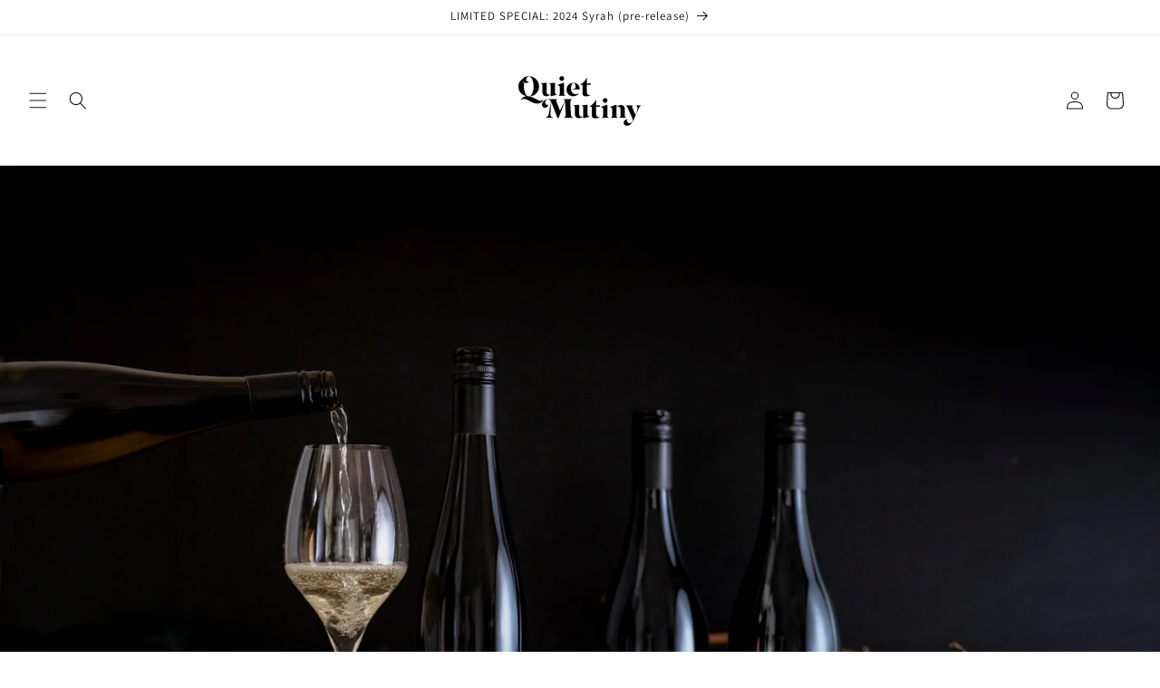

--- FILE ---
content_type: text/html; charset=utf-8
request_url: https://quietmutiny.wine/apps/easystock/metasettings?x-api-key=c420f9e3-3865-475f-88bb-7a72c4f234b9
body_size: 205
content:
{"settings":{"data":{"badge":{"active":true,"apply":"productItem","backgroundColor":"#ED125F","color":"#fff","excludeCollections":[],"excludeProducts":[],"fontSize":"16","fontStyle":"normal","fontWeight":"normal","positionProduct":"","positionProductItem":"imageTopLeft","shape":"shape0","thresholds":[{"active":false,"emoji":false,"name":"preorder","title":"Preorder only","value":0,"valueCondition":"<"},{"active":false,"emoji":false,"name":"undefined","title":"In Stock","value":"","valueCondition":""},{"active":true,"emoji":false,"name":"out","title":"Sold Out!! \ud83d\ude25","value":0,"valueCondition":"==="},{"active":true,"emoji":false,"name":"only","title":"Only # Left \ud83d\udd25","value":50,"valueCondition":"<"},{"active":true,"emoji":false,"name":"low","title":"Low Stock","value":150,"valueCondition":"<"},{"active":false,"emoji":false,"name":"in","title":"In Stock","value":150,"valueCondition":">="},{"active":false,"emoji":false,"name":"high","title":"High Stock","value":100,"valueCondition":">="}]},"text":{"active":true,"color":"#ED125F","emojiBlinkAnimation":true,"excludeCollections":[],"excludeProducts":[],"fontSize":"20","fontStyle":"normal","fontWeight":"normal","positionProduct":"belowTitle","positionProductItem":"","showProgressBar":false,"textAlign":"center","thresholds":[{"active":false,"emoji":true,"name":"preorder","title":"Preorder only \ud83e\udd37","value":0,"valueCondition":"<"},{"active":false,"emoji":true,"name":"undefined","title":"In Stock \u26a1","value":"","valueCondition":""},{"active":true,"emoji":true,"name":"out","title":"Sold Out \ud83d\ude25","value":0,"valueCondition":"==="},{"active":true,"emoji":true,"name":"only","title":"Only # Left \ud83d\udd25","value":50,"valueCondition":"<"},{"active":true,"emoji":true,"name":"low","title":"Low Stock \ud83d\udd25","value":150,"valueCondition":"<"},{"active":false,"emoji":true,"name":"in","title":"In Stock \u26a1","value":150,"valueCondition":">="},{"active":false,"emoji":true,"name":"high","title":"High Stock \u2b50","value":100,"valueCondition":">="}]}}}}

--- FILE ---
content_type: text/plain; charset=utf-8
request_url: https://events.getsitectrl.com/api/v1/events
body_size: 559
content:
{"id":"66f84221dc1009ea","user_id":"66f84221dc65c715","time":1769006991216,"token":"1769006991.0235fc12f8de091340609a57b7445b6f.7b25e5d7977e0706880e076a942a05de","geo":{"ip":"18.117.132.161","geopath":"147015:147763:220321:","geoname_id":4509177,"longitude":-83.0061,"latitude":39.9625,"postal_code":"43215","city":"Columbus","region":"Ohio","state_code":"OH","country":"United States","country_code":"US","timezone":"America/New_York"},"ua":{"platform":"Desktop","os":"Mac OS","os_family":"Mac OS X","os_version":"10.15.7","browser":"Other","browser_family":"ClaudeBot","browser_version":"1.0","device":"Spider","device_brand":"Spider","device_model":"Desktop"},"utm":{}}